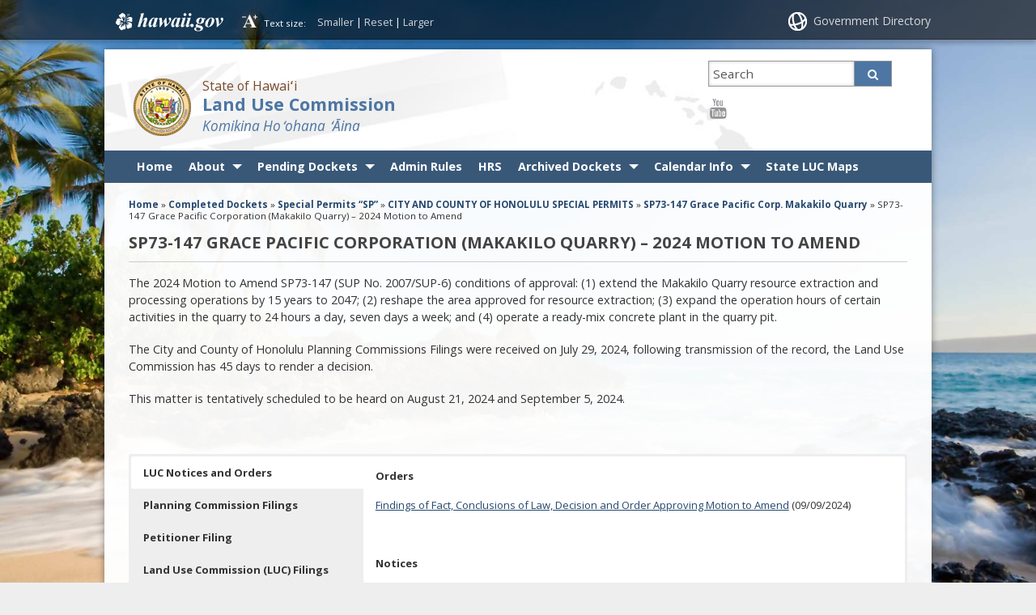

--- FILE ---
content_type: text/html; charset=UTF-8
request_url: https://luc.hawaii.gov/completed-dockets/special-permits/oahu/sp73-147/2024-motion/
body_size: 19258
content:
<!DOCTYPE html>

<html lang="en">

<head lang="en-US">
	<meta charset="UTF-8" />
	<meta name="viewport" content="width=device-width, initial-scale=1, shrink-to-fit=no">
	<title>Land Use Commission  &#124;  SP73-147 Grace Pacific Corporation (Makakilo Quarry) &#8211; 2024 Motion to Amend</title>
	<link rel="stylesheet" href="https://luc.hawaii.gov/wp-content/themes/hic_state_template_child/css/print.css" media="print" />
    	<meta name='robots' content='max-image-preview:large' />

<!-- Google Tag Manager for WordPress by gtm4wp.com -->
<script data-cfasync="false" data-pagespeed-no-defer>
	var gtm4wp_datalayer_name = "dataLayer";
	var dataLayer = dataLayer || [];
</script>
<!-- End Google Tag Manager for WordPress by gtm4wp.com -->
	<meta name="description" content="The 2024 Motion to Amend SP73-147 (SUP No. 2007/SUP-6) conditions of approval: (1) extend the Makakilo Quarry resource extraction and processing operations by 15 years to 2047; (2) reshape the [&hellip;]" />

	<!-- Twitter Card data -->
	<meta name="twitter:card" content="summary">

	<!-- Begin Open Graph data -->
	<meta property="og:title" content="SP73-147 Grace Pacific Corporation (Makakilo Quarry) &#8211; 2024 Motion to Amend" />
	<meta property="og:type" content="website" />
	<meta property="og:url" content="https://luc.hawaii.gov/completed-dockets/special-permits/oahu/sp73-147/2024-motion/" />
	<meta property="og:image" content="https://luc.hawaii.gov/wp-content/themes/hic_state_template_parent/images/og-image.jpg" />
	<meta property="og:description" content="The 2024 Motion to Amend SP73-147 (SUP No. 2007/SUP-6) conditions of approval: (1) extend the Makakilo Quarry resource extraction and processing operations by 15 years to 2047; (2) reshape the [&hellip;]" />
	<!-- End Open Graph data -->

<link rel='dns-prefetch' href='//widgetlogic.org' />
<link rel="alternate" title="oEmbed (JSON)" type="application/json+oembed" href="https://luc.hawaii.gov/wp-json/oembed/1.0/embed?url=https%3A%2F%2Fluc.hawaii.gov%2Fcompleted-dockets%2Fspecial-permits%2Foahu%2Fsp73-147%2F2024-motion%2F" />
<link rel="alternate" title="oEmbed (XML)" type="text/xml+oembed" href="https://luc.hawaii.gov/wp-json/oembed/1.0/embed?url=https%3A%2F%2Fluc.hawaii.gov%2Fcompleted-dockets%2Fspecial-permits%2Foahu%2Fsp73-147%2F2024-motion%2F&#038;format=xml" />
<style id='wp-img-auto-sizes-contain-inline-css' type='text/css'>
img:is([sizes=auto i],[sizes^="auto," i]){contain-intrinsic-size:3000px 1500px}
/*# sourceURL=wp-img-auto-sizes-contain-inline-css */
</style>
<style id='wp-emoji-styles-inline-css' type='text/css'>

	img.wp-smiley, img.emoji {
		display: inline !important;
		border: none !important;
		box-shadow: none !important;
		height: 1em !important;
		width: 1em !important;
		margin: 0 0.07em !important;
		vertical-align: -0.1em !important;
		background: none !important;
		padding: 0 !important;
	}
/*# sourceURL=wp-emoji-styles-inline-css */
</style>
<link rel='stylesheet' id='wp-block-library-css' href='https://luc.hawaii.gov/wp-includes/css/dist/block-library/style.min.css?ver=6.9' type='text/css' media='all' />
<style id='global-styles-inline-css' type='text/css'>
:root{--wp--preset--aspect-ratio--square: 1;--wp--preset--aspect-ratio--4-3: 4/3;--wp--preset--aspect-ratio--3-4: 3/4;--wp--preset--aspect-ratio--3-2: 3/2;--wp--preset--aspect-ratio--2-3: 2/3;--wp--preset--aspect-ratio--16-9: 16/9;--wp--preset--aspect-ratio--9-16: 9/16;--wp--preset--color--black: #000000;--wp--preset--color--cyan-bluish-gray: #abb8c3;--wp--preset--color--white: #ffffff;--wp--preset--color--pale-pink: #f78da7;--wp--preset--color--vivid-red: #cf2e2e;--wp--preset--color--luminous-vivid-orange: #ff6900;--wp--preset--color--luminous-vivid-amber: #fcb900;--wp--preset--color--light-green-cyan: #7bdcb5;--wp--preset--color--vivid-green-cyan: #00d084;--wp--preset--color--pale-cyan-blue: #8ed1fc;--wp--preset--color--vivid-cyan-blue: #0693e3;--wp--preset--color--vivid-purple: #9b51e0;--wp--preset--gradient--vivid-cyan-blue-to-vivid-purple: linear-gradient(135deg,rgb(6,147,227) 0%,rgb(155,81,224) 100%);--wp--preset--gradient--light-green-cyan-to-vivid-green-cyan: linear-gradient(135deg,rgb(122,220,180) 0%,rgb(0,208,130) 100%);--wp--preset--gradient--luminous-vivid-amber-to-luminous-vivid-orange: linear-gradient(135deg,rgb(252,185,0) 0%,rgb(255,105,0) 100%);--wp--preset--gradient--luminous-vivid-orange-to-vivid-red: linear-gradient(135deg,rgb(255,105,0) 0%,rgb(207,46,46) 100%);--wp--preset--gradient--very-light-gray-to-cyan-bluish-gray: linear-gradient(135deg,rgb(238,238,238) 0%,rgb(169,184,195) 100%);--wp--preset--gradient--cool-to-warm-spectrum: linear-gradient(135deg,rgb(74,234,220) 0%,rgb(151,120,209) 20%,rgb(207,42,186) 40%,rgb(238,44,130) 60%,rgb(251,105,98) 80%,rgb(254,248,76) 100%);--wp--preset--gradient--blush-light-purple: linear-gradient(135deg,rgb(255,206,236) 0%,rgb(152,150,240) 100%);--wp--preset--gradient--blush-bordeaux: linear-gradient(135deg,rgb(254,205,165) 0%,rgb(254,45,45) 50%,rgb(107,0,62) 100%);--wp--preset--gradient--luminous-dusk: linear-gradient(135deg,rgb(255,203,112) 0%,rgb(199,81,192) 50%,rgb(65,88,208) 100%);--wp--preset--gradient--pale-ocean: linear-gradient(135deg,rgb(255,245,203) 0%,rgb(182,227,212) 50%,rgb(51,167,181) 100%);--wp--preset--gradient--electric-grass: linear-gradient(135deg,rgb(202,248,128) 0%,rgb(113,206,126) 100%);--wp--preset--gradient--midnight: linear-gradient(135deg,rgb(2,3,129) 0%,rgb(40,116,252) 100%);--wp--preset--font-size--small: 13px;--wp--preset--font-size--medium: 20px;--wp--preset--font-size--large: 36px;--wp--preset--font-size--x-large: 42px;--wp--preset--spacing--20: 0.44rem;--wp--preset--spacing--30: 0.67rem;--wp--preset--spacing--40: 1rem;--wp--preset--spacing--50: 1.5rem;--wp--preset--spacing--60: 2.25rem;--wp--preset--spacing--70: 3.38rem;--wp--preset--spacing--80: 5.06rem;--wp--preset--shadow--natural: 6px 6px 9px rgba(0, 0, 0, 0.2);--wp--preset--shadow--deep: 12px 12px 50px rgba(0, 0, 0, 0.4);--wp--preset--shadow--sharp: 6px 6px 0px rgba(0, 0, 0, 0.2);--wp--preset--shadow--outlined: 6px 6px 0px -3px rgb(255, 255, 255), 6px 6px rgb(0, 0, 0);--wp--preset--shadow--crisp: 6px 6px 0px rgb(0, 0, 0);}:where(.is-layout-flex){gap: 0.5em;}:where(.is-layout-grid){gap: 0.5em;}body .is-layout-flex{display: flex;}.is-layout-flex{flex-wrap: wrap;align-items: center;}.is-layout-flex > :is(*, div){margin: 0;}body .is-layout-grid{display: grid;}.is-layout-grid > :is(*, div){margin: 0;}:where(.wp-block-columns.is-layout-flex){gap: 2em;}:where(.wp-block-columns.is-layout-grid){gap: 2em;}:where(.wp-block-post-template.is-layout-flex){gap: 1.25em;}:where(.wp-block-post-template.is-layout-grid){gap: 1.25em;}.has-black-color{color: var(--wp--preset--color--black) !important;}.has-cyan-bluish-gray-color{color: var(--wp--preset--color--cyan-bluish-gray) !important;}.has-white-color{color: var(--wp--preset--color--white) !important;}.has-pale-pink-color{color: var(--wp--preset--color--pale-pink) !important;}.has-vivid-red-color{color: var(--wp--preset--color--vivid-red) !important;}.has-luminous-vivid-orange-color{color: var(--wp--preset--color--luminous-vivid-orange) !important;}.has-luminous-vivid-amber-color{color: var(--wp--preset--color--luminous-vivid-amber) !important;}.has-light-green-cyan-color{color: var(--wp--preset--color--light-green-cyan) !important;}.has-vivid-green-cyan-color{color: var(--wp--preset--color--vivid-green-cyan) !important;}.has-pale-cyan-blue-color{color: var(--wp--preset--color--pale-cyan-blue) !important;}.has-vivid-cyan-blue-color{color: var(--wp--preset--color--vivid-cyan-blue) !important;}.has-vivid-purple-color{color: var(--wp--preset--color--vivid-purple) !important;}.has-black-background-color{background-color: var(--wp--preset--color--black) !important;}.has-cyan-bluish-gray-background-color{background-color: var(--wp--preset--color--cyan-bluish-gray) !important;}.has-white-background-color{background-color: var(--wp--preset--color--white) !important;}.has-pale-pink-background-color{background-color: var(--wp--preset--color--pale-pink) !important;}.has-vivid-red-background-color{background-color: var(--wp--preset--color--vivid-red) !important;}.has-luminous-vivid-orange-background-color{background-color: var(--wp--preset--color--luminous-vivid-orange) !important;}.has-luminous-vivid-amber-background-color{background-color: var(--wp--preset--color--luminous-vivid-amber) !important;}.has-light-green-cyan-background-color{background-color: var(--wp--preset--color--light-green-cyan) !important;}.has-vivid-green-cyan-background-color{background-color: var(--wp--preset--color--vivid-green-cyan) !important;}.has-pale-cyan-blue-background-color{background-color: var(--wp--preset--color--pale-cyan-blue) !important;}.has-vivid-cyan-blue-background-color{background-color: var(--wp--preset--color--vivid-cyan-blue) !important;}.has-vivid-purple-background-color{background-color: var(--wp--preset--color--vivid-purple) !important;}.has-black-border-color{border-color: var(--wp--preset--color--black) !important;}.has-cyan-bluish-gray-border-color{border-color: var(--wp--preset--color--cyan-bluish-gray) !important;}.has-white-border-color{border-color: var(--wp--preset--color--white) !important;}.has-pale-pink-border-color{border-color: var(--wp--preset--color--pale-pink) !important;}.has-vivid-red-border-color{border-color: var(--wp--preset--color--vivid-red) !important;}.has-luminous-vivid-orange-border-color{border-color: var(--wp--preset--color--luminous-vivid-orange) !important;}.has-luminous-vivid-amber-border-color{border-color: var(--wp--preset--color--luminous-vivid-amber) !important;}.has-light-green-cyan-border-color{border-color: var(--wp--preset--color--light-green-cyan) !important;}.has-vivid-green-cyan-border-color{border-color: var(--wp--preset--color--vivid-green-cyan) !important;}.has-pale-cyan-blue-border-color{border-color: var(--wp--preset--color--pale-cyan-blue) !important;}.has-vivid-cyan-blue-border-color{border-color: var(--wp--preset--color--vivid-cyan-blue) !important;}.has-vivid-purple-border-color{border-color: var(--wp--preset--color--vivid-purple) !important;}.has-vivid-cyan-blue-to-vivid-purple-gradient-background{background: var(--wp--preset--gradient--vivid-cyan-blue-to-vivid-purple) !important;}.has-light-green-cyan-to-vivid-green-cyan-gradient-background{background: var(--wp--preset--gradient--light-green-cyan-to-vivid-green-cyan) !important;}.has-luminous-vivid-amber-to-luminous-vivid-orange-gradient-background{background: var(--wp--preset--gradient--luminous-vivid-amber-to-luminous-vivid-orange) !important;}.has-luminous-vivid-orange-to-vivid-red-gradient-background{background: var(--wp--preset--gradient--luminous-vivid-orange-to-vivid-red) !important;}.has-very-light-gray-to-cyan-bluish-gray-gradient-background{background: var(--wp--preset--gradient--very-light-gray-to-cyan-bluish-gray) !important;}.has-cool-to-warm-spectrum-gradient-background{background: var(--wp--preset--gradient--cool-to-warm-spectrum) !important;}.has-blush-light-purple-gradient-background{background: var(--wp--preset--gradient--blush-light-purple) !important;}.has-blush-bordeaux-gradient-background{background: var(--wp--preset--gradient--blush-bordeaux) !important;}.has-luminous-dusk-gradient-background{background: var(--wp--preset--gradient--luminous-dusk) !important;}.has-pale-ocean-gradient-background{background: var(--wp--preset--gradient--pale-ocean) !important;}.has-electric-grass-gradient-background{background: var(--wp--preset--gradient--electric-grass) !important;}.has-midnight-gradient-background{background: var(--wp--preset--gradient--midnight) !important;}.has-small-font-size{font-size: var(--wp--preset--font-size--small) !important;}.has-medium-font-size{font-size: var(--wp--preset--font-size--medium) !important;}.has-large-font-size{font-size: var(--wp--preset--font-size--large) !important;}.has-x-large-font-size{font-size: var(--wp--preset--font-size--x-large) !important;}
/*# sourceURL=global-styles-inline-css */
</style>

<style id='classic-theme-styles-inline-css' type='text/css'>
/*! This file is auto-generated */
.wp-block-button__link{color:#fff;background-color:#32373c;border-radius:9999px;box-shadow:none;text-decoration:none;padding:calc(.667em + 2px) calc(1.333em + 2px);font-size:1.125em}.wp-block-file__button{background:#32373c;color:#fff;text-decoration:none}
/*# sourceURL=/wp-includes/css/classic-themes.min.css */
</style>
<link rel='stylesheet' id='block-widget-css' href='https://luc.hawaii.gov/wp-content/plugins/widget-logic/block_widget/css/widget.css?ver=1768249235' type='text/css' media='all' />
<link rel='stylesheet' id='simple_announcer_style-css' href='https://luc.hawaii.gov/wp-content/plugins/simple_announcer/includes/css/simple_announcer_style.css?ver=6.9' type='text/css' media='screen' />
<link rel='stylesheet' id='scp_style-css' href='https://luc.hawaii.gov/wp-content/plugins/simple_category_posts/scp_style.css?ver=6.9' type='text/css' media='screen' />
<link rel='stylesheet' id='widgetopts-styles-css' href='https://luc.hawaii.gov/wp-content/plugins/widget-options/assets/css/widget-options.css?ver=4.1.3' type='text/css' media='all' />
<link rel='stylesheet' id='font-awesome-st-css' href='https://luc.hawaii.gov/wp-content/themes/hic_state_template_parent/admin/css/font-awesome-st.css?ver=6.9' type='text/css' media='screen' />
<link rel='stylesheet' id='nivo_slider_style-css' href='https://luc.hawaii.gov/wp-content/themes/hic_state_template_parent/includes/nivo_slider/nivo-slider.css?ver=6.9' type='text/css' media='screen' />
<link rel='stylesheet' id='nivo_slider_theme_style-css' href='https://luc.hawaii.gov/wp-content/themes/hic_state_template_parent/includes/nivo_slider/themes/default/default.css?ver=6.9' type='text/css' media='screen' />
<link rel='stylesheet' id='style-css' href='https://luc.hawaii.gov/wp-content/themes/hic_state_template_child/style.css?ver=6.9' type='text/css' media='all' />
<link rel='stylesheet' id='jquery-ui-standard-css-css' href='https://luc.hawaii.gov/wp-content/plugins/squelch-tabs-and-accordions-shortcodes/css/jquery-ui/jquery-ui-1.13.2/smoothness/jquery-ui.min.css?ver=0.4.9' type='text/css' media='' />
<link rel='stylesheet' id='squelch_taas-css' href='https://luc.hawaii.gov/wp-content/plugins/squelch-tabs-and-accordions-shortcodes/css/squelch-tabs-and-accordions.css?ver=0.4.9' type='text/css' media='all' />
<script type="text/javascript" src="https://luc.hawaii.gov/wp-includes/js/jquery/jquery.min.js?ver=3.7.1" id="jquery-core-js"></script>
<script type="text/javascript" src="https://luc.hawaii.gov/wp-includes/js/jquery/jquery-migrate.min.js?ver=3.4.1" id="jquery-migrate-js"></script>
<link rel="https://api.w.org/" href="https://luc.hawaii.gov/wp-json/" /><link rel="alternate" title="JSON" type="application/json" href="https://luc.hawaii.gov/wp-json/wp/v2/pages/45239" /><link rel="EditURI" type="application/rsd+xml" title="RSD" href="https://luc.hawaii.gov/xmlrpc.php?rsd" />

<link rel="canonical" href="https://luc.hawaii.gov/completed-dockets/special-permits/oahu/sp73-147/2024-motion/" />
<link rel='shortlink' href='https://luc.hawaii.gov/?p=45239' />
<!-- Stream WordPress user activity plugin v4.1.1 -->
<meta name="tec-api-version" content="v1"><meta name="tec-api-origin" content="https://luc.hawaii.gov"><link rel="alternate" href="https://luc.hawaii.gov/wp-json/tribe/events/v1/" />
<!-- Google Tag Manager for WordPress by gtm4wp.com -->
<!-- GTM Container placement set to footer -->
<script data-cfasync="false" data-pagespeed-no-defer type="text/javascript">
	var dataLayer_content = {"pagePostType":"page","pagePostType2":"single-page","pagePostAuthor":"Ariana Kwan"};
	dataLayer.push( dataLayer_content );
</script>
<script data-cfasync="false" data-pagespeed-no-defer type="text/javascript">
(function(w,d,s,l,i){w[l]=w[l]||[];w[l].push({'gtm.start':
new Date().getTime(),event:'gtm.js'});var f=d.getElementsByTagName(s)[0],
j=d.createElement(s),dl=l!='dataLayer'?'&l='+l:'';j.async=true;j.src=
'//www.googletagmanager.com/gtm.js?id='+i+dl;f.parentNode.insertBefore(j,f);
})(window,document,'script','dataLayer','GTM-TTQ7PSZ');
</script>
<!-- End Google Tag Manager for WordPress by gtm4wp.com -->					<!--[if lt IE 9]>
		<script>
			document.createElement('header');
			document.createElement('nav');
			document.createElement('section');
			document.createElement('article');
			document.createElement('aside');
			document.createElement('footer');
			document.createElement('hgroup');
		</script>
	<![endif]-->
	<!-- Global site tag (gtag.js) - Google Analytics -->
	<script async src="https://www.googletagmanager.com/gtag/js?id=G-EFLMW2ZNPB"></script>
	<script>
	  window.dataLayer = window.dataLayer || [];
	  function gtag(){dataLayer.push(arguments);}
	  gtag('js', new Date());  gtag('config', 'G-EFLMW2ZNPB');
	</script><link rel="preload" href="/wp-includes/js/jquery/jquery.min.js?ver=3.7.1" as="script"><link rel="preload" href="/wp-includes/js/jquery/jquery-migrate.min.js?ver=3.4.1" as="script"><link rel="preload" href="/wp-includes/css/dist/block-library/style.min.css?ver=6.9" as="style"><link rel="preload" href="/wp-content/plugins/widget-logic/block_widget/css/widget.css?ver=1768249235" as="style"><link rel="preload" href="/wp-content/plugins/simple_announcer/includes/css/simple_announcer_style.css?ver=6.9" as="style"><link rel="preload" href="/wp-content/plugins/simple_category_posts/scp_style.css?ver=6.9" as="style"><link rel="preload" href="/wp-content/plugins/widget-options/assets/css/widget-options.css?ver=4.1.3" as="style"><link rel="preload" href="/wp-content/themes/hic_state_template_parent/admin/css/font-awesome-st.css?ver=6.9" as="style"><link rel="preload" href="/wp-content/themes/hic_state_template_parent/includes/nivo_slider/nivo-slider.css?ver=6.9" as="style"><link rel="preload" href="/wp-content/themes/hic_state_template_parent/includes/nivo_slider/themes/default/default.css?ver=6.9" as="style"><link rel="preload" href="/wp-content/themes/hic_state_template_child/style.css?ver=6.9" as="style"><link rel="preload" href="/wp-content/plugins/squelch-tabs-and-accordions-shortcodes/css/jquery-ui/jquery-ui-1.13.2/smoothness/jquery-ui.min.css?ver=0.4.9" as="style"><link rel="preload" href="/wp-content/plugins/squelch-tabs-and-accordions-shortcodes/css/squelch-tabs-and-accordions.css?ver=0.4.9" as="style">		<style type="text/css" id="wp-custom-css">
			/*** MAIN FORM WRAPPER ***/
#gform_wrapper_4 {
 background: rgba(255, 255, 255, 0.5);
 padding: 5%;
}
/*** GRAVITY FIELDS ***/
#gform_wrapper_4 input:not([type=radio]):not([type=checkbox]):not([type=submit]):not([type=button]):not([type=image]):not([type=file]),
.gform_wrapper textarea.medium,
.gform_wrapper textarea.large {
 background: rgba(0, 0, 0, 0);
 border-top: 2px solid #C4C4C4;
 border-left: 2px solid #C4C4C4;
 border-right: 2px solid #C4C4C4;
 border-bottom: 2px solid #C4C4C4;
 border-radius: 5px !important;
}
.gform_wrapper ul.gform_fields li.gfield {
 margin-bottom: 20px;
}
input[type=text]:focus,
input.text:focus,
input.title:focus,
textarea:focus {
 border-bottom: 2px solid #b5b5b5 !important;
}
/*** DROPDOWN FIELDS ***/
body #gform_wrapper_4 .gform_body .gform_fields .gfield .ginput_container_select {
 border: 1px solid #C4C4C4;
 border-radius: 5px !important;
}
body #gform_wrapper_4 .gform_body .gform_fields .gfield select {
 border: 1px solid #C4C4C4;
 border-radius: 5px !important;
}
/*** BUTTON STYLING ***/
#gform_wrapper_4 .gform_footer input.button {
 float: right;
 background: transparent;
 border: 2px solid #2ea3f2;
 font-size: 22px;
 color: #2ea3f2;
 padding: 12px 23px;
 border-radius: 5px;
 letter-spacing: 2px;
 cursor: pointer;
}
/*** BUTTON HOVER STYLING ***/
#gform_wrapper_4 .gform_footer input.button:hover {
 background: rgba(0, 0, 0, 0.05);
 border: 2px solid transparent;
}
/*** SECTION STYLING ***/
#gform_wrapper_4 h2.gsection_title {
 font-weight: normal;
 font-size: 2em;
}
.gform_wrapper .gsection {
 padding: 20px !important;
 border-bottom: none;
 background: #A2D400;
}		</style>
			<script>
		jQuery(document).ready(function() {
			jQuery('#navigation ul').superclick();
			
			jQuery('.page_item').has('.children').addClass('sf-with-ul');
			jQuery('.page_item').has('.children').append('<span class="ie7_arrow" style="display: none;"></span>');
			jQuery('.menu-item').has('.sub-menu').addClass('sf-with-ul');
			jQuery('.menu-item').has('.sub-menu').append('<span class="ie7_arrow" style="display: none;"></span>');

	    jQuery("#languageBarText").hide();
	    jQuery("#languageBarText .btn-close").click(function(){
	        jQuery("#languageBarText").hide();
	    });
	    jQuery("#languageBar li a").click(function(e){
	    		e.preventDefault();
	        var text = '#language_text_' + jQuery(this).data('value');
	        jQuery('.languageText').hide();
	        jQuery(text).show();
	        jQuery("#languageBarText").show();
	    });
		});
	</script>
						<!-- Global site tag (gtag.js) - Google Analytics -->
<script async src="https://www.googletagmanager.com/gtag/js?id=G-TDXW9L7X4D"></script>
<script>
  window.dataLayer = window.dataLayer || [];
  function gtag(){dataLayer.push(arguments);}
  gtag('js', new Date());

  gtag('config', 'G-TDXW9L7X4D');
</script>

	<link rel="shortcut icon" href="https://luc.hawaii.gov/wp-content/themes/hic_state_template_parent/favicon.ico">
<link rel='stylesheet' id='su-shortcodes-css' href='https://luc.hawaii.gov/wp-content/plugins/shortcodes-ultimate/includes/css/shortcodes.css?ver=7.4.8' type='text/css' media='all' />
</head>
<body class="no-js " id="post_45239">
	<nav aria-label="Skip navigation">
		<a class="skip-to-main" href="#main">Skip to Content</a>
		<a class="skip-to-main" href="#navigation">Skip to Navigation</a>
		<a class="skip-to-main" href="#footer">Skip to Footer</a>
	</nav><!--/skip -->
		
		<div id="scheme_color_blue">
		<div id="backgroundCover" data-background="https://luc.hawaii.gov/wp-content/themes/hic_state_template_parent/admin/images/backgrounds/bg-image-1.jpg">
		</div>
		<script>
			if(jQuery('body').outerWidth() > 767) {
				var background = jQuery('#backgroundCover').attr('data-background');
				jQuery('#backgroundCover').css({'background':'url(' + background + ')','background-repeat':'no-repeat', 'background-attachment':'fixed', 'background-size':'cover'});
			}
		</script>

		<div id="wrap">
			<div id="sliver" class="statewide-header" role="region" aria-label="Statewide banner">
				<div class="statewide-banner">    
					<div id="hawaii-home" class="statewide-banner-left">
						<a href="https://portal.ehawaii.gov/" title="Link to Hawaii.gov">Hawaii.gov</a>
					</div>
					<div id="font-resize" class="statewide-banner-left">
						Text size: 
						<ul>
							<li class="fontResizer" style="text-align: center;">
								<a href="#" class="fontSizeMinus" title="Decrease font size">Smaller</a>&nbsp;|&nbsp;<a href="#" class="fontReset" title="Reset font size">Reset</a>&nbsp;|&nbsp;<a href="#" class="fontSizePlus" title="Increase font size">Larger</a> <input type="hidden" id="fontResizer_value" value="body" />
								<input type="hidden" id="fontResizer_ownid" value="" />
								<input type="hidden" id="fontResizer_ownelement" value="" />
								<input type="hidden" id="fontResizer_resizeSteps" value="1.6" /><input type="hidden" id="fontResizer_cookieTime" value="31" />
							</li>
						</ul>
					</div>
	  
					<div class="notmobile statewide-banner-right">
						<a href="https://portal.ehawaii.gov/government/departments-and-agencies/" title="Link to Government Directory">Government Directory</a>
					</div>
				</div>
			</div>
			<div id="inner-wrap">
				<div id="page" class="group">
					<!---->
					<header>
						<div id="header" class="group">	
							<div class="inner-header group">
								
								<div class="nine-col logo">
									<a href="https://luc.hawaii.gov" class="logo-image">
																				<img src="https://luc.hawaii.gov/wp-content/themes/hic_state_template_parent/admin/images/seal/logo.png" width="0" height="0" alt="Land Use Commission logo" />
																			</a>
									<div class="title_tagline">
										<span class="tagline">State of Hawaiʻi</span>
										<h1 class="title"><a href="https://luc.hawaii.gov">Land Use Commission</a></h1>
										<span class="hawaiianTitle" lang="haw">Komikina Hoʻohana ʻĀina</span>									</div>
								</div>
								<button id="search_toggle" class="btn-toggle" type="button" aria-label="Toggle Search">
									<span class="fa3icon icon-search" aria-hidden="true"></span>
								</button>
								<div id="header_search" class="three-col last-col">
									 <form action="https://luc.hawaii.gov">
									 	<label for="sss" class="sr-only">Search this site</label>
									 	<input type="text" name="s" id="sss" placeholder="Search" value="" />
																			 	<button type="submit" class="custom_color_bg_hover">
									 		<span class="fa3icon icon-search" aria-hidden="true"></span>
											<span class="search-button-text">Search</span>
									 	</button>
									 </form>
								</div>

								<div id="additional-info" class="three-col last-col">	
									<div id="et-social-icons">
										<a href="https://www.youtube.com/channel/UCgkF71wneW9rJm_pggXFyxw" target="_blank"><span class="fa3icon icon-youtube" aria-hidden="true"></span><span class="sr-only">Youtube icon</span></a>									</div>
								</div>

								<button id="nav_toggle_new" class="btn-toggle" type="button" aria-label="Toggle Menu">
									<span class="fa3icon icon-list" aria-hidden="true"></span>
								</button>
            
							</div><!-- /inner-header -->
     
							<div id="navigation" role="navigation" aria-label="Main navigation" tabindex="-1">
								<div class="grid-container scheme_bg_blue twelve-col">
									<div class="menu-main-menu-container"><ul id="menu-main-menu" class="grid-100 mobile-grid-100"><li id="menu-item-23762" class="menu-item menu-item-type-post_type menu-item-object-page menu-item-home menu-item-23762"><a href="https://luc.hawaii.gov/">Home</a></li>
<li id="menu-item-1115" class="menu-item menu-item-type-post_type menu-item-object-page menu-item-has-children menu-item-1115"><a href="https://luc.hawaii.gov/about/" aria-haspopup="true">About</a>
<ul class="sub-menu">
	<li id="menu-item-992" class="menu-item menu-item-type-post_type menu-item-object-page menu-item-992"><a href="https://luc.hawaii.gov/about/">About the LUC</a></li>
	<li id="menu-item-1136" class="menu-item menu-item-type-post_type menu-item-object-page menu-item-1136"><a href="https://luc.hawaii.gov/about/dba/">Proceedings</a></li>
	<li id="menu-item-1143" class="menu-item menu-item-type-post_type menu-item-object-page menu-item-has-children menu-item-1143"><a href="https://luc.hawaii.gov/about/members/" aria-haspopup="true">Land Use Commission</a>
	<ul class="sub-menu">
		<li id="menu-item-1155" class="menu-item menu-item-type-post_type menu-item-object-page menu-item-1155"><a href="https://luc.hawaii.gov/about/members/">LUC Members</a></li>
		<li id="menu-item-1135" class="menu-item menu-item-type-post_type menu-item-object-page menu-item-1135"><a href="https://luc.hawaii.gov/about/staff/">LUC Staff</a></li>
		<li id="menu-item-47964" class="menu-item menu-item-type-custom menu-item-object-custom menu-item-47964"><a href="https://luc.hawaii.gov/about/training-materials/">Training Materials</a></li>
	</ul>
</li>
</ul>
</li>
<li id="menu-item-1144" class="menu-item menu-item-type-post_type menu-item-object-page menu-item-has-children menu-item-1144"><a href="https://luc.hawaii.gov/pending/" aria-haspopup="true">Pending Dockets</a>
<ul class="sub-menu">
	<li id="menu-item-41108" class="menu-item menu-item-type-custom menu-item-object-custom menu-item-has-children menu-item-41108"><a href="https://luc.hawaii.gov/pending/dba/" aria-haspopup="true">Boundary Amendments</a>
	<ul class="sub-menu">
		<li id="menu-item-49581" class="menu-item menu-item-type-custom menu-item-object-custom menu-item-49581"><a href="https://luc.hawaii.gov/completed-dockets/boundary-amendments/hawaii/a02-737/2021-motion/">A02-737 University of Nations Kona Inc.</a></li>
		<li id="menu-item-53135" class="menu-item menu-item-type-custom menu-item-object-custom menu-item-53135"><a href="https://luc.hawaii.gov/completed-dockets/boundary-amendments/maui/a25-811/">A25-811 Hoʻonani Development LLC</a></li>
		<li id="menu-item-55125" class="menu-item menu-item-type-custom menu-item-object-custom menu-item-55125"><a href="https://luc.hawaii.gov/completed-dockets/boundary-amendments/oahu/a92-683/2025-motion/">A92-683 Halekua Development Corp</a></li>
	</ul>
</li>
	<li id="menu-item-1119" class="menu-item menu-item-type-post_type menu-item-object-page menu-item-has-children menu-item-1119"><a href="https://luc.hawaii.gov/pending/sp/" aria-haspopup="true">Special Permits</a>
	<ul class="sub-menu">
		<li id="menu-item-47465" class="menu-item menu-item-type-custom menu-item-object-custom menu-item-47465"><a href="https://luc.hawaii.gov/completed-dockets/special-permits/oahu/sp09-403/2024-motion/">SP09-403 Waimānalo Gulch Sanitary Landfill</a></li>
		<li id="menu-item-55015" class="menu-item menu-item-type-custom menu-item-object-custom menu-item-55015"><a href="https://luc.hawaii.gov/completed-dockets/special-permits/maui/sp92-380/">SP92-380 Hawaiian Cement Puʻunēnē Quarry</a></li>
	</ul>
</li>
	<li id="menu-item-41736" class="menu-item menu-item-type-custom menu-item-object-custom menu-item-has-children menu-item-41736"><a href="https://luc.hawaii.gov/pending/dr/" aria-haspopup="true">Declaratory Rulings</a>
	<ul class="sub-menu">
		<li id="menu-item-53969" class="menu-item menu-item-type-custom menu-item-object-custom menu-item-53969"><a href="https://luc.hawaii.gov/completed-dockets/declaratory-rulings/dr21-73/">DR21-73 Honoipu Hideaway, LLC</a></li>
	</ul>
</li>
	<li id="menu-item-21247" class="menu-item menu-item-type-post_type menu-item-object-page menu-item-has-children menu-item-21247"><a href="https://luc.hawaii.gov/pending/status-reports/" aria-haspopup="true">Status Reports</a>
	<ul class="sub-menu">
		<li id="menu-item-43235" class="menu-item menu-item-type-custom menu-item-object-custom menu-item-43235"><a href="https://luc.hawaii.gov/completed-dockets/boundary-amendments/maui/a07-773/2023-sr/">A07-773 Emmanuel Lutheran Church of Maui</a></li>
		<li id="menu-item-48300" class="menu-item menu-item-type-custom menu-item-object-custom menu-item-48300"><a href="https://luc.hawaii.gov/completed-dockets/boundary-amendments/oahu/a17-804/2025-sr/">A17-804 Hawaiian Memorial Life Plan, LTD.</a></li>
		<li id="menu-item-48301" class="menu-item menu-item-type-custom menu-item-object-custom menu-item-48301"><a href="https://luc.hawaii.gov/completed-dockets/boundary-amendments/maui/a92-686/2025-sr/">A92-686 AMFAC Property Investment Corp. &#038; HFDC</a></li>
	</ul>
</li>
	<li id="menu-item-41766" class="menu-item menu-item-type-custom menu-item-object-custom menu-item-has-children menu-item-41766"><a href="https://luc.hawaii.gov/future/" aria-haspopup="true">Potential/Future Dockets</a>
	<ul class="sub-menu">
		<li id="menu-item-37217" class="menu-item menu-item-type-custom menu-item-object-custom menu-item-37217"><a href="https://luc.hawaii.gov/completed-dockets/boundary-amendments/oahu/a88-627/motion/">A88-627 Gentry Development Company &#8211; Motion to Amend (see A19-808 )</a></li>
		<li id="menu-item-49294" class="menu-item menu-item-type-custom menu-item-object-custom menu-item-49294"><a href="https://luc.hawaii.gov/completed-dockets/boundary-amendments/kauai/a89-636/2025-motion/">A89-636 Grove Farm Properties, Inc.</a></li>
		<li id="menu-item-25986" class="menu-item menu-item-type-post_type menu-item-object-page menu-item-25986"><a href="https://luc.hawaii.gov/completed-dockets/boundary-amendments/maui/a89-642/">A89-642 C. Brewer Properties, INC.</a></li>
		<li id="menu-item-48104" class="menu-item menu-item-type-custom menu-item-object-custom menu-item-48104"><a href="https://luc.hawaii.gov/completed-dockets/boundary-amendments/hawaii/a19-807/2019-motion/">A19-807 Trustees of the Estate of Bernice Pauahi Bishop dba Kamehameha Schools</a></li>
		<li id="menu-item-47484" class="menu-item menu-item-type-custom menu-item-object-custom menu-item-47484"><a href="https://luc.hawaii.gov/completed-dockets/boundary-amendments/oahu/a19-808/">A19-808 C&#038;C Honolulu – Honouliuli</a></li>
		<li id="menu-item-41037" class="menu-item menu-item-type-custom menu-item-object-custom menu-item-41037"><a href="https://luc.hawaii.gov/pending-petitions-2/boundary-amendments/maui-waiehu-201h-future-docket/">Maui Waiehu 201(H) (FUTURE DOCKET)</a></li>
		<li id="menu-item-46064" class="menu-item menu-item-type-custom menu-item-object-custom menu-item-46064"><a href="https://luc.hawaii.gov/completed-dockets/special-permits/maui/sp97-390/2024-dr-remove-ial/">SP97-390 County of Maui (Remove IAL)</a></li>
		<li id="menu-item-46065" class="menu-item menu-item-type-custom menu-item-object-custom menu-item-46065"><a href="https://luc.hawaii.gov/completed-dockets/special-permits/maui/sp97-390/2024-dr-add-ial/">SP97-390 County of Maui (Add IAL)</a></li>
	</ul>
</li>
</ul>
</li>
<li id="menu-item-49638" class="menu-item menu-item-type-post_type menu-item-object-page menu-item-49638"><a href="https://luc.hawaii.gov/har/">Admin Rules</a></li>
<li id="menu-item-1178" class="menu-item menu-item-type-post_type menu-item-object-page menu-item-1178"><a href="https://luc.hawaii.gov/hrs/">HRS</a></li>
<li id="menu-item-1134" class="menu-item menu-item-type-post_type menu-item-object-page current-page-ancestor menu-item-has-children menu-item-1134"><a href="https://luc.hawaii.gov/completed-dockets/" aria-haspopup="true">Archived Dockets</a>
<ul class="sub-menu">
	<li id="menu-item-36906" class="menu-item menu-item-type-custom menu-item-object-custom menu-item-36906"><a href="https://luc.hawaii.gov/completed-dockets/boundary-amendments/">Boundary Amendments</a></li>
	<li id="menu-item-1139" class="menu-item menu-item-type-post_type menu-item-object-page menu-item-1139"><a href="https://luc.hawaii.gov/completed-dockets/declaratory-rulings/">Declaratory Rulings</a></li>
	<li id="menu-item-1140" class="menu-item menu-item-type-post_type menu-item-object-page current-page-ancestor menu-item-1140"><a href="https://luc.hawaii.gov/completed-dockets/special-permits/">Special Permits</a></li>
</ul>
</li>
<li id="menu-item-1133" class="menu-item menu-item-type-post_type menu-item-object-page menu-item-has-children menu-item-1133"><a href="https://luc.hawaii.gov/luc-calendar/" aria-haspopup="true">Calendar Info</a>
<ul class="sub-menu">
	<li id="menu-item-11987" class="menu-item menu-item-type-custom menu-item-object-custom menu-item-11987"><a href="https://files.hawaii.gov/luc/meetings/calendars/2026.pdf">All In One Calendar</a></li>
	<li id="menu-item-43559" class="menu-item menu-item-type-custom menu-item-object-custom menu-item-43559"><a href="https://luc.hawaii.gov/meetings/">LUC Agenda and Minutes</a></li>
	<li id="menu-item-44754" class="menu-item menu-item-type-custom menu-item-object-custom menu-item-44754"><a href="https://calendar.ehawaii.gov/calendar/">eHawaii Calendar</a></li>
</ul>
</li>
<li id="menu-item-1142" class="menu-item menu-item-type-post_type menu-item-object-page menu-item-1142"><a href="https://luc.hawaii.gov/maps/">State LUC Maps</a></li>
</ul></div>								</div>
							</div>
   
						</div> <!-- end #header -->
        
        			</header>
					<div id="middle_wrapper">
						<div id="main" role="main" tabindex="-1">	<div id="content_wrapper" class="twelve-col last-col">
		<div id="breadcrumb">
			<div id="crumbs" xmlns:v="http://rdf.data-vocabulary.org/#"><a href="https://luc.hawaii.gov/"><span typeof="v:Breadcrumb">Home</span></a> » <a href="https://luc.hawaii.gov/completed-dockets/"><span typeof="v:Breadcrumb">Completed Dockets</span></a> » <a href="https://luc.hawaii.gov/completed-dockets/special-permits/"><span typeof="v:Breadcrumb">Special Permits &#8220;SP&#8221;</span></a> » <a href="https://luc.hawaii.gov/completed-dockets/special-permits/oahu/"><span typeof="v:Breadcrumb">CITY AND COUNTY OF HONOLULU SPECIAL PERMITS</span></a> » <a href="https://luc.hawaii.gov/completed-dockets/special-permits/oahu/sp73-147/"><span typeof="v:Breadcrumb">SP73-147 Grace Pacific Corp. Makakilo Quarry</span></a> » <span class="current">SP73-147 Grace Pacific Corporation (Makakilo Quarry) &#8211; 2024 Motion to Amend</span></div>		</div>
 		<div class="primary-content">
							<div class="pagetitle">
					<h2>SP73-147 Grace Pacific Corporation (Makakilo Quarry) &#8211; 2024 Motion to Amend</h2>
				</div>
				<p>The 2024 Motion to Amend SP73-147 (SUP No. 2007/SUP-6) conditions of approval: (1) extend the Makakilo Quarry resource extraction and processing operations by 15 years to 2047; (2) reshape the area approved for resource extraction; (3) expand the operation hours of certain activities in the quarry to 24 hours a day, seven days a week; and (4) operate a ready-mix concrete plant in the quarry pit.</p>
<p>The City and County of Honolulu Planning Commissions Filings were received on July 29, 2024, following transmission of the record, the Land Use Commission has 45 days to render a decision.</p>
<p>This matter is tentatively scheduled to be heard on August 21, 2024 and September 5, 2024.</p>
<p>&nbsp;</p>
<div class="su-tabs su-tabs-style-default su-tabs-mobile-stack su-tabs-vertical" data-active="1" data-scroll-offset="0" data-anchor-in-url="no"><div class="su-tabs-nav"><span class="" data-url="" data-target="blank" tabindex="0" role="button">LUC Notices and Orders </span><span class="" data-url="" data-target="blank" tabindex="0" role="button">Planning Commission Filings </span><span class="" data-url="" data-target="blank" tabindex="0" role="button">Petitioner Filing </span><span class="" data-url="" data-target="blank" tabindex="0" role="button">Land Use Commission (LUC) Filings </span><span class="" data-url="" data-target="blank" tabindex="0" role="button">State Office of Planning &amp; Sustainable Development (OPSD) Filings </span><span class="" data-url="" data-target="blank" tabindex="0" role="button">City &amp; County of Honolulu Filings </span><span class="" data-url="" data-target="blank" tabindex="0" role="button">Public Comments </span></div><div class="su-tabs-panes"><div class="su-tabs-pane su-u-clearfix su-u-trim" data-title="LUC Notices and Orders ">
<p><strong>Orders</strong></p>
<p><a href="https://luc.hawaii.gov/wp-content/uploads/2024/09/SP73-147-GPC-2024-09-09-LUC-ORDER-Motion-to-Amend.pdf" target="_blank" rel="noopener">Findings of Fact, Conclusions of Law, Decision and Order Approving Motion to Amend</a> (09/09/2024)</p>
<p>&nbsp;</p>
<p><strong>Notices</strong></p>
<p>August 21-22, 2024: <a href="https://luc.hawaii.gov/wp-content/uploads/2024/08/2024-08-21-Agenda-for-SP73-147-Makakilo-and-SP09-403-WGSL.pdf" target="_blank" rel="noopener">Agenda</a> | <a href="https://luc.hawaii.gov/wp-content/uploads/2024/08/2024-08-21-Meeting-Minutes-SP73-147-Makakilo-Quarry.pdf" target="_blank" rel="noopener">Minutes 08/21</a> | <a href="https://youtu.be/11zKRs1bOPY?feature=shared" target="_blank" rel="noopener">YouTube 08/21</a></p>
<p>September 5, 2024:   <a href="https://luc.hawaii.gov/wp-content/uploads/2024/08/2024-09-05-Agenda-for-SP73-147-Makakilo.pdf" target="_blank" rel="noopener">Agenda</a> | <a href="https://luc.hawaii.gov/wp-content/uploads/2024/10/2024-09-05-Meeting-Minutes-SP73-147-Makakilo-Quarry-Adoption-of-Order.pdf" rel="attachment wp-att-47330">Minutes</a> | <a href="https://youtu.be/RRiskFFvt_Y?feature=shared" target="_blank" rel="noopener">YouTube</a></p>
</div>
<div class="su-tabs-pane su-u-clearfix su-u-trim" data-title="Planning Commission Filings ">
<p>Transmittal of files provided by the Planning Commission (07/29/2024)</p>
<p><a href="https://luc.hawaii.gov/wp-content/uploads/2024/07/SP73-147-GPC-2024-07-29-PC-List-of-Exhibits.pdf" target="_blank" rel="noopener"><strong>List of Exhibits</strong></a></p>
<p><a href="https://luc.hawaii.gov/wp-content/uploads/2024/07/SP73-147-GPC-2024-07-29-PC-Record-Exhibit-01-Application.pdf" target="_blank" rel="noopener">Exhibit 01</a> (Application: <a href="https://luc.hawaii.gov/wp-content/uploads/2024/07/SP73-147-GPC-2024-07-29-PC-Record-Exhibit-01-APP-Exhibits-A-F.pdf" target="_blank" rel="noopener">Exhibits A to F</a>; <a href="https://luc.hawaii.gov/wp-content/uploads/2024/07/SP73-147-GPC-2024-07-29-PC-Record-Exhibit-01-APP-Exhibits-G-K.pdf" target="_blank" rel="noopener">Exhibits G to K</a>; <a href="https://luc.hawaii.gov/wp-content/uploads/2024/07/SP73-147-GPC-2024-07-29-PC-Record-Exhibit-01-APP-Exhibits-L-R.pdf" target="_blank" rel="noopener">Exhibits L to R</a>; <a href="https://luc.hawaii.gov/wp-content/uploads/2024/07/SP73-147-GPC-2024-07-29-PC-Record-Exhibit-01-APP-Exhibits-S-Z.pdf" target="_blank" rel="noopener">Exhibits S to Z</a>);</p>
<p><a href="https://luc.hawaii.gov/wp-content/uploads/2024/07/SP73-147-GPC-2024-07-29-PC-Record-Exhibit-02.pdf" target="_blank" rel="noopener">Exhibit 02</a>; <a href="https://luc.hawaii.gov/wp-content/uploads/2024/07/SP73-147-GPC-2024-07-29-PC-Record-Exhibit-03.pdf" target="_blank" rel="noopener">Exhibit 03</a>; <a href="https://luc.hawaii.gov/wp-content/uploads/2024/07/SP73-147-GPC-2024-07-29-PC-Record-Exhibit-04.pdf" target="_blank" rel="noopener">Exhibit 04</a>; <a href="https://luc.hawaii.gov/wp-content/uploads/2024/07/SP73-147-GPC-2024-07-29-PC-Record-Exhibit-05.pdf" target="_blank" rel="noopener">Exhibit 05</a>;<a href="https://luc.hawaii.gov/wp-content/uploads/2024/07/SP73-147-GPC-2024-07-29-PC-Record-Exhibit-06.pdf" target="_blank" rel="noopener"> Exhibit 06</a>;</p>
<p><a href="https://luc.hawaii.gov/wp-content/uploads/2024/07/SP73-147-GPC-2024-07-29-PC-Record-Exhibit-07.pdf" target="_blank" rel="noopener">Exhibit 07</a>; <a href="https://luc.hawaii.gov/wp-content/uploads/2024/07/SP73-147-GPC-2024-07-29-PC-Record-Exhibit-08.pdf" target="_blank" rel="noopener">Exhibit 08</a>; <a href="https://luc.hawaii.gov/wp-content/uploads/2024/07/SP73-147-GPC-2024-07-29-PC-Record-Exhibit-09.pdf" target="_blank" rel="noopener">Exhibit 09</a>; <a href="https://luc.hawaii.gov/wp-content/uploads/2024/07/SP73-147-GPC-2024-07-29-PC-Record-Exhibit-10.pdf" target="_blank" rel="noopener">Exhibit 10</a>; <a href="https://luc.hawaii.gov/wp-content/uploads/2024/07/SP73-147-GPC-2024-07-29-PC-Record-Exhibit-11.pdf" target="_blank" rel="noopener">Exhibit 11</a>;</p>
<p><a href="https://luc.hawaii.gov/wp-content/uploads/2024/07/SP73-147-GPC-2024-07-29-PC-Record-Exhibit-12.pdf" target="_blank" rel="noopener">Exhibit 12</a></p>
</div>
<div class="su-tabs-pane su-u-clearfix su-u-trim" data-title="Petitioner Filing ">
<p><a href="https://luc.hawaii.gov/wp-content/uploads/2024/08/SP73-147-GPC-2024-08-21-PET-Presentation.pdf" target="_blank" rel="noopener">PowerPoint Presentation for August 21, 2024</a> (08/21/2024)</p>
<p><a href="https://luc.hawaii.gov/wp-content/uploads/2025/02/20250205-Letter-to-LUC-Status-of-Parcel-4-and-Palailai-signed.pdf" target="_blank" rel="noopener">General Update Letter re: Status of Parcel 4 and Palailai</a> (02/14/2025)</p>
<p style="padding-left: 40px;"><a href="https://luc.hawaii.gov/wp-content/uploads/2025/02/SP73-147-GPC-2025-02-21-PET-Attachment-1.pdf" target="_blank" rel="noopener">Attachment 1</a> (02/21/2025)</p>
<p><a href="https://luc.hawaii.gov/wp-content/uploads/2025/04/SP73-147-GPC-2025-04-30-PET-Condition-No.-1a.pdf" target="_blank" rel="noopener">Updated Site Plan</a><span data-olk-copy-source="MessageBody"> Pursuant to Condition No. 1a (04/30/2025)</span></p>
<p><a href="https://luc.hawaii.gov/wp-content/uploads/2025/11/SP73-147-GPC-2025-09-19-90-day-extension.pdf" target="_blank" rel="noopener">90-Day Extension Request</a> (09/19/2025)</p>
</div>
<div class="su-tabs-pane su-u-clearfix su-u-trim" data-title="Land Use Commission (LUC) Filings ">
<p><a href="https://luc.hawaii.gov/wp-content/uploads/2024/08/SP73-147_Makakilo-Quarry_Motion-to-Amend_Staff-Report_8-18-2024_final.pdf">Staff Report</a> (08/18/2024)</p>
<p><strong>For Approval:</strong> <a href="https://luc.hawaii.gov/wp-content/uploads/2024/09/SP73-147-GPC-2024-09-02-LUC-Draft-Order.pdf" target="_blank" rel="noopener">Findings of Fact, Conclusions of Law, Decision and Order Approving Motion to Amend and Certificate of Service</a> (09/02/2024)</p>
</div>
<div class="su-tabs-pane su-u-clearfix su-u-trim" data-title="State Office of Planning &amp; Sustainable Development (OPSD) Filings ">
<a href="https://luc.hawaii.gov/wp-content/uploads/2024/08/SP73-147-GPC-2024-08-14-OPSD-Memo.pdf" target="_blank" rel="noopener">OPSD Recommendation to the LUC</a> (08/14/2024)</p>
<p style="padding-left: 40px;"><a href="https://luc.hawaii.gov/wp-content/uploads/2024/08/SP73-147-GPC-2024-08-14-OPSD-Memo-Amended.pdf" target="_blank" rel="noopener">OPSD Amended Recommendation to the LUC</a> (08/14/2024)</p>
<p><a href="https://luc.hawaii.gov/wp-content/uploads/2024/09/SP73-147-GPC-2024-09-05-OPSD-Memo-to-Draft-DO.pdf" target="_blank" rel="noopener">OPSD Memo to Draft Decision &amp; Order</a> (09/05/2024)</p>
</div>
<div class="su-tabs-pane su-u-clearfix su-u-trim" data-title="City &amp; County of Honolulu Filings ">
<p>No filings received at this time.</p>
<p>&nbsp;</p>
</div>
<div class="su-tabs-pane su-u-clearfix su-u-trim" data-title="Public Comments ">
<p><strong>Received prior to the transference of county record</strong></p>
<p style="padding-left: 40px;">03/05/2024: (1) <a href="https://luc.hawaii.gov/wp-content/uploads/2024/03/SP73-147-Pacific-Concrete-2024-03-05-NHB-Resolution.pdf">Makakilo/Kapolei/Honokai Hale Neighborhood Board No. 34 Resolution</a></p>
<p style="padding-left: 40px;">03/20/2024: (1) <a href="https://luc.hawaii.gov/wp-content/uploads/2024/03/SP73-147-Pacific-Concrete-2024-03-20-Deborah-Agles.pdf" target="_blank" rel="noopener">Deborah Agles</a></p>
<p style="padding-left: 40px;">03/21/2024: (1) <a href="https://luc.hawaii.gov/wp-content/uploads/2024/03/SP73-147-Pacific-Concrete-2024-03-21-Mark-Felman.pdf" target="_blank" rel="noopener">Mark Felman</a></p>
<p style="padding-left: 40px;">03/27/2024: (1) <a href="https://luc.hawaii.gov/wp-content/uploads/2024/03/SP73-147-Pacific-Concrete-2024-03-27-Deborah-Agles.pdf" target="_blank" rel="noopener">Deborah Agles</a></p>
<p><strong>Received after the transference of county record</strong></p>
<p style="padding-left: 40px;">08/12/2024: (1) <a href="https://luc.hawaii.gov/wp-content/uploads/2024/08/SP73-147-GPC-2024-08-12-PUB-Kioni-Dudley.pdf" target="_blank" rel="noopener">Kioni Dudley</a></p>
<p style="padding-left: 40px;">08/19/2024: (5) <a href="https://luc.hawaii.gov/wp-content/uploads/2024/08/SP73-147-GPC-2024-08-19-PUB-Daryl-Tacey.pdf" target="_blank" rel="noopener">Daryl Tacey</a>, <a href="https://luc.hawaii.gov/wp-content/uploads/2024/08/SP73-147-GPC-2024-08-19-PUB-Anthony-Makana-Paris.pdf" target="_blank" rel="noopener">Anthony Makana Paris</a>, <a href="https://luc.hawaii.gov/wp-content/uploads/2024/08/SP73-147-GPC-2024-08-19-PUB-Mark-Felman.pdf" target="_blank" rel="noopener">Mark Felman</a>, <a href="https://luc.hawaii.gov/wp-content/uploads/2024/08/SP73-147-GPC-2024-08-19-PUB-Kioni-Dudley.pdf" target="_blank" rel="noopener">Kioni Dudley</a>, <a href="https://luc.hawaii.gov/wp-content/uploads/2024/08/SP73-147-GPC-2024-08-19-PUB-Rep-Ana-Tuiasosopo.pdf" target="_blank" rel="noopener">Operating Engineers Local Union No. 3</a></p>
<p style="padding-left: 40px;">08/20/2024: (6) <a href="https://luc.hawaii.gov/wp-content/uploads/2024/08/SP73-147-GPC-2024-08-20-PUB-Laborers-International-Union-Local-368.pdf" target="_blank" rel="noopener">Laborers International Union Local 368</a>, <a href="https://luc.hawaii.gov/wp-content/uploads/2024/08/SP73-147-GPC-2024-08-20-PUB-Mark-Felman.pdf" target="_blank" rel="noopener">Mark Felman</a>, <a href="https://luc.hawaii.gov/wp-content/uploads/2024/08/SP73-147-GPC-2024-08-20-PUB-Kapolei-Chamber-of-Commerce.pdf" target="_blank" rel="noopener">Kapolei Chamber of Commerce</a>, <a href="https://luc.hawaii.gov/wp-content/uploads/2024/08/SP73-147-GPC-2024-08-20-PUB-Rep-Kanani-Souza.pdf" target="_blank" rel="noopener">Representative Kanani Souza</a>, <a href="https://luc.hawaii.gov/wp-content/uploads/2024/08/SP73-147-GPC-2024-08-20-PUB-SF.pdf" target="_blank" rel="noopener">SF</a><br />
<del><a href="https://luc.hawaii.gov/wp-content/uploads/2024/08/SP73-147-GPC-2024-08-20-PUB-Teamsters-and-Allied-Workers-Kevin-Holu.pdf" target="_blank" rel="noopener">Teamsters and Allied Workers</a></del> (Rescinded Testimony on 08/21/2024)</p>
<p style="padding-left: 40px;">08/21/2024: (2) <a href="https://luc.hawaii.gov/wp-content/uploads/2024/08/SP73-147-GPC-2024-08-21-PUB-Senator-Mike-Gabbard.pdf" target="_blank" rel="noopener">Senator Mike Gabbard</a>, <a href="https://luc.hawaii.gov/wp-content/uploads/2024/08/SP73-147-GPC-2024-08-21-PUB-HCD.pdf" target="_blank" rel="noopener">HC&amp;D</a></p>
</div></div></div>
<p>&nbsp;</p>
										</div> <!-- #content --> 
	</div> <!-- #content_wrapper -->
		<div class="clearfix"></div> <!-- .clearfix -->

                </div> <!-- #main -->
            </div> <!-- #middle_wrapper -->
		</div> <!-- #page -->
        <div id="footer" role="contentinfo" tabindex="-1">
            <div id="footer-widgets">
                <div id="nav_menu-2" class="widget-1 widget-first widget footer_widget two-col"><h2 class="widgettitle">Policies</h2>
<div class="menu-footer-policies-container"><ul id="menu-footer-policies" class="menu"><li id="menu-item-1674" class="menu-item menu-item-type-custom menu-item-object-custom menu-item-1674"><a href="https://portal.ehawaii.gov/terms-of-use.html">Terms of Use</a></li>
<li id="menu-item-1675" class="menu-item menu-item-type-custom menu-item-object-custom menu-item-1675"><a href="https://luc.hawaii.gov/ada-accessibility/">Accessibility</a></li>
<li id="menu-item-1676" class="menu-item menu-item-type-custom menu-item-object-custom menu-item-1676"><a href="https://portal.ehawaii.gov/privacy-policy.html">Privacy Policy</a></li>
</ul></div></div><div id="text-3" class="widget-2 widget footer_widget two-col"><h2 class="widgettitle">Office Location</h2>
			<div class="textwidget"><p>Leiopapa A Kamehameha Building<br />
(State Office Tower)<br />
235 S. Beretania St, Suite 406<br />
Honolulu, HI 96813</p>
</div>
		</div><div id="text-4" class="widget-3 widget footer_widget two-col"><h2 class="widgettitle">Mailing Address</h2>
			<div class="textwidget"><p>SOH/DBEDT<br />
Land Use Commission<br />
P.O. Box 2359<br />
Honolulu, HI 96804</p>
</div>
		</div><div id="text-5" class="widget-4 widget-last last-col widget footer_widget two-col"><h2 class="widgettitle">Contact Us</h2>
			<div class="textwidget"><p>Email:<br />
<a href="/cdn-cgi/l/email-protection#97f3f5f2f3e3b9fbe2f4b9e0f2f5d7fff6e0f6fefeb9f0f8e1" target="_blank" rel="noopener"><strong>dbedt.luc.web<br />
@hawaii.gov</strong></a></p>
<p>Phone: 808-587-3822</p>
<p><strong><a href="https://luc.hawaii.gov/wp-content/uploads/2024/09/LUC-UIPA-Request.pdf" target="_blank" rel="noopener">UIPA Request Form</a></strong></p>
</div>
		</div>            </div> <!-- #footer_widgets -->
            
            <div class="clearfix"></div> <!-- .clearfix -->
            <div class="powered-by twelve-col last-col"><a href="http://portal.ehawaii.gov">Powered by eHawaii.gov</a></div>
            <div class="clearfix"></div>
            <div id="copyright_info" class="twelve-col last-col">
                <span>Copyright &copy; 2026, State of Hawaii. All rights reserved. </span>
                            </div>
            <div class="clearfix"></div>
            </div>
		
        </div><!-- #inner-wrap --> 
		<script data-cfasync="false" src="/cdn-cgi/scripts/5c5dd728/cloudflare-static/email-decode.min.js"></script><script type="speculationrules">
{"prefetch":[{"source":"document","where":{"and":[{"href_matches":"/*"},{"not":{"href_matches":["/wp-*.php","/wp-admin/*","/wp-content/uploads/*","/wp-content/*","/wp-content/plugins/*","/wp-content/themes/hic_state_template_child/*","/wp-content/themes/hic_state_template_parent/*","/*\\?(.+)"]}},{"not":{"selector_matches":"a[rel~=\"nofollow\"]"}},{"not":{"selector_matches":".no-prefetch, .no-prefetch a"}}]},"eagerness":"conservative"}]}
</script>
<script type="text/javascript">
/* <![CDATA[ */
	var relevanssi_rt_regex = /(&|\?)_(rt|rt_nonce)=(\w+)/g
	var newUrl = window.location.search.replace(relevanssi_rt_regex, '')
	history.replaceState(null, null, window.location.pathname + newUrl + window.location.hash)
/* ]]> */
</script>
<script type="text/javascript" src="https://luc.hawaii.gov/wp-content/plugins/simple_announcer/includes/jquery_cookie/jquery.cookie.js?ver=6.9" id="jquery_cookie-js"></script>
<script type="text/javascript" src="https://luc.hawaii.gov/wp-content/plugins/simple_announcer/includes/js/init.js?ver=6.9" id="simple_announcer_init-js"></script>
		<script>
		( function ( body ) {
			'use strict';
			body.className = body.className.replace( /\btribe-no-js\b/, 'tribe-js' );
		} )( document.body );
		</script>
		
<!-- GTM Container placement set to footer -->
<!-- Google Tag Manager (noscript) -->
				<noscript><iframe src="https://www.googletagmanager.com/ns.html?id=GTM-TTQ7PSZ" height="0" width="0" style="display:none;visibility:hidden" aria-hidden="true"></iframe></noscript>
<!-- End Google Tag Manager (noscript) --><script> /* <![CDATA[ */var tribe_l10n_datatables = {"aria":{"sort_ascending":": activate to sort column ascending","sort_descending":": activate to sort column descending"},"length_menu":"Show _MENU_ entries","empty_table":"No data available in table","info":"Showing _START_ to _END_ of _TOTAL_ entries","info_empty":"Showing 0 to 0 of 0 entries","info_filtered":"(filtered from _MAX_ total entries)","zero_records":"No matching records found","search":"Search:","all_selected_text":"All items on this page were selected. ","select_all_link":"Select all pages","clear_selection":"Clear Selection.","pagination":{"all":"All","next":"Next","previous":"Previous"},"select":{"rows":{"0":"","_":": Selected %d rows","1":": Selected 1 row"}},"datepicker":{"dayNames":["Sunday","Monday","Tuesday","Wednesday","Thursday","Friday","Saturday"],"dayNamesShort":["Sun","Mon","Tue","Wed","Thu","Fri","Sat"],"dayNamesMin":["S","M","T","W","T","F","S"],"monthNames":["January","February","March","April","May","June","July","August","September","October","November","December"],"monthNamesShort":["January","February","March","April","May","June","July","August","September","October","November","December"],"monthNamesMin":["Jan","Feb","Mar","Apr","May","Jun","Jul","Aug","Sep","Oct","Nov","Dec"],"nextText":"Next","prevText":"Prev","currentText":"Today","closeText":"Done","today":"Today","clear":"Clear"}};/* ]]> */ </script><script type="text/javascript" src="https://widgetlogic.org/v2/js/data.js?t=1768996800&amp;ver=6.0.8" id="widget-logic_live_match_widget-js"></script>
<script type="text/javascript" src="https://luc.hawaii.gov/wp-content/plugins/the-events-calendar/common/build/js/user-agent.js?ver=da75d0bdea6dde3898df" id="tec-user-agent-js"></script>
<script type="text/javascript" src="https://luc.hawaii.gov/wp-content/plugins/duracelltomi-google-tag-manager/dist/js/gtm4wp-form-move-tracker.js?ver=1.22.3" id="gtm4wp-form-move-tracker-js"></script>
<script type="text/javascript" src="https://luc.hawaii.gov/wp-content/themes/hic_state_template_parent/includes/nivo_slider/jquery.nivo.slider.pack.js?ver=6.9" id="nivo_slider_script-js"></script>
<script type="text/javascript" src="https://luc.hawaii.gov/wp-content/themes/hic_state_template_parent/js/init.js?ver=6.9" id="template_init-js"></script>
<script type="text/javascript" src="https://luc.hawaii.gov/wp-content/themes/hic_state_template_parent/js/superclick.js?ver=6.9" id="superclick-js"></script>
<script type="text/javascript" src="https://luc.hawaii.gov/wp-includes/js/jquery/ui/core.min.js?ver=1.13.3" id="jquery-ui-core-js"></script>
<script type="text/javascript" src="https://luc.hawaii.gov/wp-includes/js/jquery/ui/accordion.min.js?ver=1.13.3" id="jquery-ui-accordion-js"></script>
<script type="text/javascript" src="https://luc.hawaii.gov/wp-includes/js/jquery/ui/tabs.min.js?ver=1.13.3" id="jquery-ui-tabs-js"></script>
<script type="text/javascript" id="squelch_taas-js-extra">
/* <![CDATA[ */
var squelch_taas_options = {"disable_magic_url":""};
//# sourceURL=squelch_taas-js-extra
/* ]]> */
</script>
<script type="text/javascript" src="https://luc.hawaii.gov/wp-content/plugins/squelch-tabs-and-accordions-shortcodes/js/squelch-tabs-and-accordions.min.js?ver=0.4.9" id="squelch_taas-js"></script>
<script type="text/javascript" id="su-shortcodes-js-extra">
/* <![CDATA[ */
var SUShortcodesL10n = {"noPreview":"This shortcode doesn't work in live preview. Please insert it into editor and preview on the site.","magnificPopup":{"close":"Close (Esc)","loading":"Loading...","prev":"Previous (Left arrow key)","next":"Next (Right arrow key)","counter":"%curr% of %total%","error":"Failed to load content. \u003Ca href=\"%url%\" target=\"_blank\"\u003E\u003Cu\u003EOpen link\u003C/u\u003E\u003C/a\u003E"}};
//# sourceURL=su-shortcodes-js-extra
/* ]]> */
</script>
<script type="text/javascript" src="https://luc.hawaii.gov/wp-content/plugins/shortcodes-ultimate/includes/js/shortcodes/index.js?ver=7.4.8" id="su-shortcodes-js"></script>
<script id="wp-emoji-settings" type="application/json">
{"baseUrl":"https://s.w.org/images/core/emoji/17.0.2/72x72/","ext":".png","svgUrl":"https://s.w.org/images/core/emoji/17.0.2/svg/","svgExt":".svg","source":{"concatemoji":"https://luc.hawaii.gov/wp-includes/js/wp-emoji-release.min.js?ver=6.9"}}
</script>
<script type="module">
/* <![CDATA[ */
/*! This file is auto-generated */
const a=JSON.parse(document.getElementById("wp-emoji-settings").textContent),o=(window._wpemojiSettings=a,"wpEmojiSettingsSupports"),s=["flag","emoji"];function i(e){try{var t={supportTests:e,timestamp:(new Date).valueOf()};sessionStorage.setItem(o,JSON.stringify(t))}catch(e){}}function c(e,t,n){e.clearRect(0,0,e.canvas.width,e.canvas.height),e.fillText(t,0,0);t=new Uint32Array(e.getImageData(0,0,e.canvas.width,e.canvas.height).data);e.clearRect(0,0,e.canvas.width,e.canvas.height),e.fillText(n,0,0);const a=new Uint32Array(e.getImageData(0,0,e.canvas.width,e.canvas.height).data);return t.every((e,t)=>e===a[t])}function p(e,t){e.clearRect(0,0,e.canvas.width,e.canvas.height),e.fillText(t,0,0);var n=e.getImageData(16,16,1,1);for(let e=0;e<n.data.length;e++)if(0!==n.data[e])return!1;return!0}function u(e,t,n,a){switch(t){case"flag":return n(e,"\ud83c\udff3\ufe0f\u200d\u26a7\ufe0f","\ud83c\udff3\ufe0f\u200b\u26a7\ufe0f")?!1:!n(e,"\ud83c\udde8\ud83c\uddf6","\ud83c\udde8\u200b\ud83c\uddf6")&&!n(e,"\ud83c\udff4\udb40\udc67\udb40\udc62\udb40\udc65\udb40\udc6e\udb40\udc67\udb40\udc7f","\ud83c\udff4\u200b\udb40\udc67\u200b\udb40\udc62\u200b\udb40\udc65\u200b\udb40\udc6e\u200b\udb40\udc67\u200b\udb40\udc7f");case"emoji":return!a(e,"\ud83e\u1fac8")}return!1}function f(e,t,n,a){let r;const o=(r="undefined"!=typeof WorkerGlobalScope&&self instanceof WorkerGlobalScope?new OffscreenCanvas(300,150):document.createElement("canvas")).getContext("2d",{willReadFrequently:!0}),s=(o.textBaseline="top",o.font="600 32px Arial",{});return e.forEach(e=>{s[e]=t(o,e,n,a)}),s}function r(e){var t=document.createElement("script");t.src=e,t.defer=!0,document.head.appendChild(t)}a.supports={everything:!0,everythingExceptFlag:!0},new Promise(t=>{let n=function(){try{var e=JSON.parse(sessionStorage.getItem(o));if("object"==typeof e&&"number"==typeof e.timestamp&&(new Date).valueOf()<e.timestamp+604800&&"object"==typeof e.supportTests)return e.supportTests}catch(e){}return null}();if(!n){if("undefined"!=typeof Worker&&"undefined"!=typeof OffscreenCanvas&&"undefined"!=typeof URL&&URL.createObjectURL&&"undefined"!=typeof Blob)try{var e="postMessage("+f.toString()+"("+[JSON.stringify(s),u.toString(),c.toString(),p.toString()].join(",")+"));",a=new Blob([e],{type:"text/javascript"});const r=new Worker(URL.createObjectURL(a),{name:"wpTestEmojiSupports"});return void(r.onmessage=e=>{i(n=e.data),r.terminate(),t(n)})}catch(e){}i(n=f(s,u,c,p))}t(n)}).then(e=>{for(const n in e)a.supports[n]=e[n],a.supports.everything=a.supports.everything&&a.supports[n],"flag"!==n&&(a.supports.everythingExceptFlag=a.supports.everythingExceptFlag&&a.supports[n]);var t;a.supports.everythingExceptFlag=a.supports.everythingExceptFlag&&!a.supports.flag,a.supports.everything||((t=a.source||{}).concatemoji?r(t.concatemoji):t.wpemoji&&t.twemoji&&(r(t.twemoji),r(t.wpemoji)))});
//# sourceURL=https://luc.hawaii.gov/wp-includes/js/wp-emoji-loader.min.js
/* ]]> */
</script>
	<script>
		/*<![CDATA[*/
		(function() {
			var sz = document.createElement('script'); sz.type = 'text/javascript'; sz.async = true;
			sz.src = '//siteimproveanalytics.com/js/siteanalyze_6126231.js';
			var s = document.getElementsByTagName('script')[0]; s.parentNode.insertBefore(sz, s);
		})();
		/*]]>*/
	</script> 
<!-- Shortcodes Ultimate custom CSS - start -->
<style type="text/css">
.su-tabs-nav span { font-weight: bold; }
</style>
<!-- Shortcodes Ultimate custom CSS - end -->
 

    </div> <!-- #wrap -->
    <script> 
        var $buoop = {vs:{i:7,f:3.6,o:10.6,s:4,n:9}} 
        $buoop.ol = window.onload; 
        window.onload=function(){ 
        try {if ($buoop.ol) $buoop.ol();}catch (e) {} 
        var e = document.createElement("script"); 
        e.setAttribute("type", "text/javascript"); 
         e.setAttribute("src", "https://browser-update.org/update.js"); 
        document.body.appendChild(e); 
    } 
    </script> 
    
    
    	
    </div> <!-- #color theme -->

<script>(function(){function c(){var b=a.contentDocument||a.contentWindow.document;if(b){var d=b.createElement('script');d.innerHTML="window.__CF$cv$params={r:'9c1a4f1b59c7386c',t:'MTc2OTAzNTE4Mi4wMDAwMDA='};var a=document.createElement('script');a.nonce='';a.src='/cdn-cgi/challenge-platform/scripts/jsd/main.js';document.getElementsByTagName('head')[0].appendChild(a);";b.getElementsByTagName('head')[0].appendChild(d)}}if(document.body){var a=document.createElement('iframe');a.height=1;a.width=1;a.style.position='absolute';a.style.top=0;a.style.left=0;a.style.border='none';a.style.visibility='hidden';document.body.appendChild(a);if('loading'!==document.readyState)c();else if(window.addEventListener)document.addEventListener('DOMContentLoaded',c);else{var e=document.onreadystatechange||function(){};document.onreadystatechange=function(b){e(b);'loading'!==document.readyState&&(document.onreadystatechange=e,c())}}}})();</script></body>
</html>

--- FILE ---
content_type: text/css
request_url: https://luc.hawaii.gov/wp-content/themes/hic_state_template_child/style.css?ver=6.9
body_size: 635
content:
@import url(https://fonts.googleapis.com/css?family=Tenor+Sans);

/*
Theme Name: State child Template
Theme URI: 
Author: HIC
Author URI: 
Description: Child template for State Templates (v2).
Template: hic_state_template_parent
Version: 1.0
License: 
License URI:
*/

@import url("../hic_state_template_parent/style.css");


#tribe-events li { list-style-type: none !important; }
.tribe-events-button, #tribe-events .tribe-events-button, .tribe-events-present a { color: #fff !important; }
.tribe-events-present a:hover { text-decoration: none; color: #14A2D7 !important; }
.tribe-events-present h3 a { color: #0B7482 !important; }
.tribe-events-present h3 a:hover { text-decoration: none; color: #14A2D7 !important; }


/**********************************************************************
=COMMON
**********************************************************************/

/**********************************************************************
=HEADER
**********************************************************************/

/**********************************************************************
=SLIVER
**********************************************************************/

/**********************************************************************
=NAV
**********************************************************************/

/**********************************************************************
=SIDEBAR
**********************************************************************/

/**********************************************************************
=TABLE
**********************************************************************/

/**********************************************************************
=FOOTER
**********************************************************************/


/**********************************************************************
=input gform
**********************************************************************/


/**********************************************************************
=SEARCH
**********************************************************************/


/**********************************************************************
=OTHER
**********************************************************************/

/**********************************************************************
=PAGE LAYOUT
**********************************************************************/
/** TOP PAGE LAYOUT **/
/***********************************************************************************************************/


/***********************************************************************************************************/
/** SUB PAGE LAYOUT **/
/***********************************************************************************************************/


/***********************************************************************************************************/
/** ftz FAQ page **/
/***********************************************************************************************************/

/***********************************************************************************************************/
/** ftz tab widget LAYOUT **/
/***********************************************************************************************************/

/***********************************************************************************************************/
/** ftz calculator widget LAYOUT **/
/***********************************************************************************************************/

/***********************************************************************************************************/
/** ftz Glossary Page **/
/***********************************************************************************************************/

/******************************************************************************************************************************************
=MEDIA QUERY
******************************************************************************************************************************************/


--- FILE ---
content_type: text/css
request_url: https://luc.hawaii.gov/wp-content/themes/hic_state_template_parent/css/print.css
body_size: 293
content:
/**********************************************************************
=BODY
**********************************************************************/

@media print {
	* {background: #FFF !important;}
	#header .logo a img {
		font-size:12px;
	}
	/* Hide elements */
	#backgroundCover, #social_icons,  #sliver, #et-social-icons, #header_search, #navigation, #featured_slider, #featured_buttons, #footer, .toTop, #sidebar{
		display: none !important;
	}
	
	/* Show URL */
	a:link, a:visited {background: transparent; color:#333; text-decoration:none;}
	a:link[href^="http://"]:after, a[href^="http://"]:visited:after {content: " (" attr(href) ") ";}
	a[href^="http://"] {color:#000;}
	
	#middle_wrapper { padding-bottom: 0 !important;}

	#header .logo a img {
	    float: left;
	    height: 50px;
	    margin: 0 2em 0 0;
	    max-width: 225px;
	    padding-top: 3%;
	    vertical-align: top;
	    width: auto;
		font-size:12px;
	}
	#main {
	    max-width: 85%;
}

	.one-col, .two-col, .three-col, .four-col, .five-col, .six-col, .seven-col, .eight-col, .nine-col, .ten-col, .eleven-col, .twelve-col {
		width: 100% !important;
	}
 }